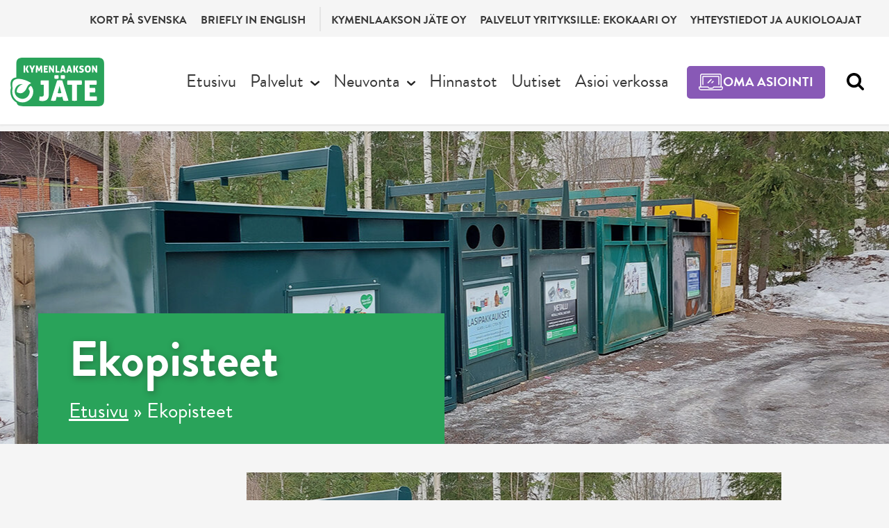

--- FILE ---
content_type: text/html; charset=UTF-8
request_url: https://www.kymenlaaksonjate.fi/?valu_news_category=ekopisteet
body_size: 18627
content:

<!doctype html>
<html lang="fi">

<head>
	<meta charset="utf-8">
	<meta http-equiv="x-ua-compatible" content="ie=edge">
	<meta name="viewport" content="width=device-width, initial-scale=1">
	<link rel="stylesheet" href="https://use.typekit.net/akh7raj.css">

	
<script id='polyfills' data-polyfill='https://www.kymenlaaksonjate.fi/wp-content/themes/kymenlaaksonjate/dist/scripts/polyfills-cbb45029b5bdb17ef6b2.js'>(function(){var t=document.getElementById("polyfills").dataset.polyfill,e=!0;try{eval("async function() {}")}catch(t){e=!1}if(!e){var a=document.createElement("script");a.src=t,a.type="text/javascript",a.async=!1,document.getElementsByTagName("script")[0].parentNode.appendChild(a)}})();</script>
  <!-- cookiebot script start -->
  <script id="Cookiebot" src="https://consent.cookiebot.com/uc.js" data-culture="fi" data-cbid="af2ebd19-aff5-40f8-96b2-7c9634e70979" data-blockingmode="auto" type="text/javascript"></script>
  <!-- cookiebot script end -->
  	<meta name='robots' content='index, follow, max-image-preview:large, max-snippet:-1, max-video-preview:-1' />
	<style>img:is([sizes="auto" i], [sizes^="auto," i]) { contain-intrinsic-size: 3000px 1500px }</style>
	
	<!-- This site is optimized with the Yoast SEO plugin v26.7 - https://yoast.com/wordpress/plugins/seo/ -->
	<title>Ekopisteet Archives - Kymenlaakson Jäte</title>
	<link rel="canonical" href="https://www.kymenlaaksonjate.fi/?valu_news_category=ekopisteet" />
	<link rel="next" href="https://www.kymenlaaksonjate.fi/page/2/?valu_news_category=ekopisteet" />
	<meta property="og:locale" content="fi_FI" />
	<meta property="og:type" content="article" />
	<meta property="og:title" content="Ekopisteet Archives - Kymenlaakson Jäte" />
	<meta property="og:url" content="https://www.kymenlaaksonjate.fi/?valu_news_category=ekopisteet" />
	<meta property="og:site_name" content="Kymenlaakson Jäte" />
	<meta property="og:image" content="https://www.kymenlaaksonjate.fi/wp-content/uploads/2018/06/ja¦eteauto_pienempi-koko-1024x684.jpg" />
	<meta property="og:image:width" content="1024" />
	<meta property="og:image:height" content="684" />
	<meta property="og:image:type" content="image/jpeg" />
	<meta name="twitter:card" content="summary_large_image" />
	<script type="application/ld+json" class="yoast-schema-graph">{"@context":"https://schema.org","@graph":[{"@type":"CollectionPage","@id":"https://www.kymenlaaksonjate.fi/?valu_news_category=ekopisteet","url":"https://www.kymenlaaksonjate.fi/?valu_news_category=ekopisteet","name":"Ekopisteet Archives - Kymenlaakson Jäte","isPartOf":{"@id":"https://www.kymenlaaksonjate.fi/#website"},"primaryImageOfPage":{"@id":"https://www.kymenlaaksonjate.fi/?valu_news_category=ekopisteet#primaryimage"},"image":{"@id":"https://www.kymenlaaksonjate.fi/?valu_news_category=ekopisteet#primaryimage"},"thumbnailUrl":"https://www.kymenlaaksonjate.fi/wp-content/uploads/2024/09/ekopiste.jpg","breadcrumb":{"@id":"https://www.kymenlaaksonjate.fi/?valu_news_category=ekopisteet#breadcrumb"},"inLanguage":"fi"},{"@type":"ImageObject","inLanguage":"fi","@id":"https://www.kymenlaaksonjate.fi/?valu_news_category=ekopisteet#primaryimage","url":"https://www.kymenlaaksonjate.fi/wp-content/uploads/2024/09/ekopiste.jpg","contentUrl":"https://www.kymenlaaksonjate.fi/wp-content/uploads/2024/09/ekopiste.jpg","width":1417,"height":798},{"@type":"BreadcrumbList","@id":"https://www.kymenlaaksonjate.fi/?valu_news_category=ekopisteet#breadcrumb","itemListElement":[{"@type":"ListItem","position":1,"name":"Etusivu","item":"https://www.kymenlaaksonjate.fi/"},{"@type":"ListItem","position":2,"name":"Ekopisteet"}]},{"@type":"WebSite","@id":"https://www.kymenlaaksonjate.fi/#website","url":"https://www.kymenlaaksonjate.fi/","name":"Kymenlaakson Jäte","description":"","potentialAction":[{"@type":"SearchAction","target":{"@type":"EntryPoint","urlTemplate":"https://www.kymenlaaksonjate.fi/?s={search_term_string}"},"query-input":{"@type":"PropertyValueSpecification","valueRequired":true,"valueName":"search_term_string"}}],"inLanguage":"fi"}]}</script>
	<!-- / Yoast SEO plugin. -->


		<!-- This site uses the Google Analytics by MonsterInsights plugin v9.11.1 - Using Analytics tracking - https://www.monsterinsights.com/ -->
							<script src="//www.googletagmanager.com/gtag/js?id=G-J5E9H5SYT8"  data-cfasync="false" data-wpfc-render="false" type="text/plain" data-cookieconsent="statistics" async></script>
			<script data-cfasync="false" data-wpfc-render="false" type="text/plain" data-cookieconsent="statistics">
				var mi_version = '9.11.1';
				var mi_track_user = true;
				var mi_no_track_reason = '';
								var MonsterInsightsDefaultLocations = {"page_location":"https:\/\/www.kymenlaaksonjate.fi\/?valu_news_category=ekopisteet"};
								if ( typeof MonsterInsightsPrivacyGuardFilter === 'function' ) {
					var MonsterInsightsLocations = (typeof MonsterInsightsExcludeQuery === 'object') ? MonsterInsightsPrivacyGuardFilter( MonsterInsightsExcludeQuery ) : MonsterInsightsPrivacyGuardFilter( MonsterInsightsDefaultLocations );
				} else {
					var MonsterInsightsLocations = (typeof MonsterInsightsExcludeQuery === 'object') ? MonsterInsightsExcludeQuery : MonsterInsightsDefaultLocations;
				}

								var disableStrs = [
										'ga-disable-G-J5E9H5SYT8',
									];

				/* Function to detect opted out users */
				function __gtagTrackerIsOptedOut() {
					for (var index = 0; index < disableStrs.length; index++) {
						if (document.cookie.indexOf(disableStrs[index] + '=true') > -1) {
							return true;
						}
					}

					return false;
				}

				/* Disable tracking if the opt-out cookie exists. */
				if (__gtagTrackerIsOptedOut()) {
					for (var index = 0; index < disableStrs.length; index++) {
						window[disableStrs[index]] = true;
					}
				}

				/* Opt-out function */
				function __gtagTrackerOptout() {
					for (var index = 0; index < disableStrs.length; index++) {
						document.cookie = disableStrs[index] + '=true; expires=Thu, 31 Dec 2099 23:59:59 UTC; path=/';
						window[disableStrs[index]] = true;
					}
				}

				if ('undefined' === typeof gaOptout) {
					function gaOptout() {
						__gtagTrackerOptout();
					}
				}
								window.dataLayer = window.dataLayer || [];

				window.MonsterInsightsDualTracker = {
					helpers: {},
					trackers: {},
				};
				if (mi_track_user) {
					function __gtagDataLayer() {
						dataLayer.push(arguments);
					}

					function __gtagTracker(type, name, parameters) {
						if (!parameters) {
							parameters = {};
						}

						if (parameters.send_to) {
							__gtagDataLayer.apply(null, arguments);
							return;
						}

						if (type === 'event') {
														parameters.send_to = monsterinsights_frontend.v4_id;
							var hookName = name;
							if (typeof parameters['event_category'] !== 'undefined') {
								hookName = parameters['event_category'] + ':' + name;
							}

							if (typeof MonsterInsightsDualTracker.trackers[hookName] !== 'undefined') {
								MonsterInsightsDualTracker.trackers[hookName](parameters);
							} else {
								__gtagDataLayer('event', name, parameters);
							}
							
						} else {
							__gtagDataLayer.apply(null, arguments);
						}
					}

					__gtagTracker('js', new Date());
					__gtagTracker('set', {
						'developer_id.dZGIzZG': true,
											});
					if ( MonsterInsightsLocations.page_location ) {
						__gtagTracker('set', MonsterInsightsLocations);
					}
										__gtagTracker('config', 'G-J5E9H5SYT8', {"forceSSL":"true"} );
										window.gtag = __gtagTracker;										(function () {
						/* https://developers.google.com/analytics/devguides/collection/analyticsjs/ */
						/* ga and __gaTracker compatibility shim. */
						var noopfn = function () {
							return null;
						};
						var newtracker = function () {
							return new Tracker();
						};
						var Tracker = function () {
							return null;
						};
						var p = Tracker.prototype;
						p.get = noopfn;
						p.set = noopfn;
						p.send = function () {
							var args = Array.prototype.slice.call(arguments);
							args.unshift('send');
							__gaTracker.apply(null, args);
						};
						var __gaTracker = function () {
							var len = arguments.length;
							if (len === 0) {
								return;
							}
							var f = arguments[len - 1];
							if (typeof f !== 'object' || f === null || typeof f.hitCallback !== 'function') {
								if ('send' === arguments[0]) {
									var hitConverted, hitObject = false, action;
									if ('event' === arguments[1]) {
										if ('undefined' !== typeof arguments[3]) {
											hitObject = {
												'eventAction': arguments[3],
												'eventCategory': arguments[2],
												'eventLabel': arguments[4],
												'value': arguments[5] ? arguments[5] : 1,
											}
										}
									}
									if ('pageview' === arguments[1]) {
										if ('undefined' !== typeof arguments[2]) {
											hitObject = {
												'eventAction': 'page_view',
												'page_path': arguments[2],
											}
										}
									}
									if (typeof arguments[2] === 'object') {
										hitObject = arguments[2];
									}
									if (typeof arguments[5] === 'object') {
										Object.assign(hitObject, arguments[5]);
									}
									if ('undefined' !== typeof arguments[1].hitType) {
										hitObject = arguments[1];
										if ('pageview' === hitObject.hitType) {
											hitObject.eventAction = 'page_view';
										}
									}
									if (hitObject) {
										action = 'timing' === arguments[1].hitType ? 'timing_complete' : hitObject.eventAction;
										hitConverted = mapArgs(hitObject);
										__gtagTracker('event', action, hitConverted);
									}
								}
								return;
							}

							function mapArgs(args) {
								var arg, hit = {};
								var gaMap = {
									'eventCategory': 'event_category',
									'eventAction': 'event_action',
									'eventLabel': 'event_label',
									'eventValue': 'event_value',
									'nonInteraction': 'non_interaction',
									'timingCategory': 'event_category',
									'timingVar': 'name',
									'timingValue': 'value',
									'timingLabel': 'event_label',
									'page': 'page_path',
									'location': 'page_location',
									'title': 'page_title',
									'referrer' : 'page_referrer',
								};
								for (arg in args) {
																		if (!(!args.hasOwnProperty(arg) || !gaMap.hasOwnProperty(arg))) {
										hit[gaMap[arg]] = args[arg];
									} else {
										hit[arg] = args[arg];
									}
								}
								return hit;
							}

							try {
								f.hitCallback();
							} catch (ex) {
							}
						};
						__gaTracker.create = newtracker;
						__gaTracker.getByName = newtracker;
						__gaTracker.getAll = function () {
							return [];
						};
						__gaTracker.remove = noopfn;
						__gaTracker.loaded = true;
						window['__gaTracker'] = __gaTracker;
					})();
									} else {
										console.log("");
					(function () {
						function __gtagTracker() {
							return null;
						}

						window['__gtagTracker'] = __gtagTracker;
						window['gtag'] = __gtagTracker;
					})();
									}
			</script>
							<!-- / Google Analytics by MonsterInsights -->
		<link rel='stylesheet' id='wp-block-library-css' href='https://www.kymenlaaksonjate.fi/wp-includes/css/dist/block-library/style.min.css?ver=5bd4c90e3927a65a85059803c6712b73' type='text/css' media='all' />
<style id='wp-block-library-inline-css' type='text/css'>

		.wp-block-pullquote {
			padding: 3em 0 !important;

			blockquote {
				margin: 0 0 1rem !important;
			}
		}

		.wp-block-quote {
			cite {
				display: inline;
			}
		}
</style>
<style id='safe-svg-svg-icon-style-inline-css' type='text/css'>
.safe-svg-cover{text-align:center}.safe-svg-cover .safe-svg-inside{display:inline-block;max-width:100%}.safe-svg-cover svg{fill:currentColor;height:100%;max-height:100%;max-width:100%;width:100%}

</style>
<style id='findkit-search-blocks-view-inline-css' type='text/css'>
body:not(.wp-admin) .wp-block-findkit-search-group{display:none}.wp-block-findkit-search-modal figure{margin:0}.wp-block-findkit-search-embed{--findkit-search-input-size:56px;display:block}input.wp-findkit-search-input{background-color:#f9f8f8;border:1px solid #000;border-radius:2rem;height:var(--findkit-search-input-size);padding-left:var(--findkit-search-input-size);padding-right:2rem;width:100%}.wp-findkit-input-wrap{position:relative}.wp-findkit-input-wrap:after{background-image:url([data-uri]);background-position:50%;background-repeat:no-repeat;bottom:0;content:"";display:block;pointer-events:none;position:absolute;top:0;width:var(--findkit-search-input-size)}

</style>
<style id='global-styles-inline-css' type='text/css'>
:root{--wp--preset--aspect-ratio--square: 1;--wp--preset--aspect-ratio--4-3: 4/3;--wp--preset--aspect-ratio--3-4: 3/4;--wp--preset--aspect-ratio--3-2: 3/2;--wp--preset--aspect-ratio--2-3: 2/3;--wp--preset--aspect-ratio--16-9: 16/9;--wp--preset--aspect-ratio--9-16: 9/16;--wp--preset--color--black: #000000;--wp--preset--color--cyan-bluish-gray: #abb8c3;--wp--preset--color--white: #ffffff;--wp--preset--color--pale-pink: #f78da7;--wp--preset--color--vivid-red: #cf2e2e;--wp--preset--color--luminous-vivid-orange: #ff6900;--wp--preset--color--luminous-vivid-amber: #fcb900;--wp--preset--color--light-green-cyan: #7bdcb5;--wp--preset--color--vivid-green-cyan: #00d084;--wp--preset--color--pale-cyan-blue: #8ed1fc;--wp--preset--color--vivid-cyan-blue: #0693e3;--wp--preset--color--vivid-purple: #9b51e0;--wp--preset--gradient--vivid-cyan-blue-to-vivid-purple: linear-gradient(135deg,rgba(6,147,227,1) 0%,rgb(155,81,224) 100%);--wp--preset--gradient--light-green-cyan-to-vivid-green-cyan: linear-gradient(135deg,rgb(122,220,180) 0%,rgb(0,208,130) 100%);--wp--preset--gradient--luminous-vivid-amber-to-luminous-vivid-orange: linear-gradient(135deg,rgba(252,185,0,1) 0%,rgba(255,105,0,1) 100%);--wp--preset--gradient--luminous-vivid-orange-to-vivid-red: linear-gradient(135deg,rgba(255,105,0,1) 0%,rgb(207,46,46) 100%);--wp--preset--gradient--very-light-gray-to-cyan-bluish-gray: linear-gradient(135deg,rgb(238,238,238) 0%,rgb(169,184,195) 100%);--wp--preset--gradient--cool-to-warm-spectrum: linear-gradient(135deg,rgb(74,234,220) 0%,rgb(151,120,209) 20%,rgb(207,42,186) 40%,rgb(238,44,130) 60%,rgb(251,105,98) 80%,rgb(254,248,76) 100%);--wp--preset--gradient--blush-light-purple: linear-gradient(135deg,rgb(255,206,236) 0%,rgb(152,150,240) 100%);--wp--preset--gradient--blush-bordeaux: linear-gradient(135deg,rgb(254,205,165) 0%,rgb(254,45,45) 50%,rgb(107,0,62) 100%);--wp--preset--gradient--luminous-dusk: linear-gradient(135deg,rgb(255,203,112) 0%,rgb(199,81,192) 50%,rgb(65,88,208) 100%);--wp--preset--gradient--pale-ocean: linear-gradient(135deg,rgb(255,245,203) 0%,rgb(182,227,212) 50%,rgb(51,167,181) 100%);--wp--preset--gradient--electric-grass: linear-gradient(135deg,rgb(202,248,128) 0%,rgb(113,206,126) 100%);--wp--preset--gradient--midnight: linear-gradient(135deg,rgb(2,3,129) 0%,rgb(40,116,252) 100%);--wp--preset--font-size--small: 13px;--wp--preset--font-size--medium: 20px;--wp--preset--font-size--large: 36px;--wp--preset--font-size--x-large: 42px;--wp--preset--spacing--20: 0.44rem;--wp--preset--spacing--30: 0.67rem;--wp--preset--spacing--40: 1rem;--wp--preset--spacing--50: 1.5rem;--wp--preset--spacing--60: 2.25rem;--wp--preset--spacing--70: 3.38rem;--wp--preset--spacing--80: 5.06rem;--wp--preset--shadow--natural: 6px 6px 9px rgba(0, 0, 0, 0.2);--wp--preset--shadow--deep: 12px 12px 50px rgba(0, 0, 0, 0.4);--wp--preset--shadow--sharp: 6px 6px 0px rgba(0, 0, 0, 0.2);--wp--preset--shadow--outlined: 6px 6px 0px -3px rgba(255, 255, 255, 1), 6px 6px rgba(0, 0, 0, 1);--wp--preset--shadow--crisp: 6px 6px 0px rgba(0, 0, 0, 1);}:where(.is-layout-flex){gap: 0.5em;}:where(.is-layout-grid){gap: 0.5em;}body .is-layout-flex{display: flex;}.is-layout-flex{flex-wrap: wrap;align-items: center;}.is-layout-flex > :is(*, div){margin: 0;}body .is-layout-grid{display: grid;}.is-layout-grid > :is(*, div){margin: 0;}:where(.wp-block-columns.is-layout-flex){gap: 2em;}:where(.wp-block-columns.is-layout-grid){gap: 2em;}:where(.wp-block-post-template.is-layout-flex){gap: 1.25em;}:where(.wp-block-post-template.is-layout-grid){gap: 1.25em;}.has-black-color{color: var(--wp--preset--color--black) !important;}.has-cyan-bluish-gray-color{color: var(--wp--preset--color--cyan-bluish-gray) !important;}.has-white-color{color: var(--wp--preset--color--white) !important;}.has-pale-pink-color{color: var(--wp--preset--color--pale-pink) !important;}.has-vivid-red-color{color: var(--wp--preset--color--vivid-red) !important;}.has-luminous-vivid-orange-color{color: var(--wp--preset--color--luminous-vivid-orange) !important;}.has-luminous-vivid-amber-color{color: var(--wp--preset--color--luminous-vivid-amber) !important;}.has-light-green-cyan-color{color: var(--wp--preset--color--light-green-cyan) !important;}.has-vivid-green-cyan-color{color: var(--wp--preset--color--vivid-green-cyan) !important;}.has-pale-cyan-blue-color{color: var(--wp--preset--color--pale-cyan-blue) !important;}.has-vivid-cyan-blue-color{color: var(--wp--preset--color--vivid-cyan-blue) !important;}.has-vivid-purple-color{color: var(--wp--preset--color--vivid-purple) !important;}.has-black-background-color{background-color: var(--wp--preset--color--black) !important;}.has-cyan-bluish-gray-background-color{background-color: var(--wp--preset--color--cyan-bluish-gray) !important;}.has-white-background-color{background-color: var(--wp--preset--color--white) !important;}.has-pale-pink-background-color{background-color: var(--wp--preset--color--pale-pink) !important;}.has-vivid-red-background-color{background-color: var(--wp--preset--color--vivid-red) !important;}.has-luminous-vivid-orange-background-color{background-color: var(--wp--preset--color--luminous-vivid-orange) !important;}.has-luminous-vivid-amber-background-color{background-color: var(--wp--preset--color--luminous-vivid-amber) !important;}.has-light-green-cyan-background-color{background-color: var(--wp--preset--color--light-green-cyan) !important;}.has-vivid-green-cyan-background-color{background-color: var(--wp--preset--color--vivid-green-cyan) !important;}.has-pale-cyan-blue-background-color{background-color: var(--wp--preset--color--pale-cyan-blue) !important;}.has-vivid-cyan-blue-background-color{background-color: var(--wp--preset--color--vivid-cyan-blue) !important;}.has-vivid-purple-background-color{background-color: var(--wp--preset--color--vivid-purple) !important;}.has-black-border-color{border-color: var(--wp--preset--color--black) !important;}.has-cyan-bluish-gray-border-color{border-color: var(--wp--preset--color--cyan-bluish-gray) !important;}.has-white-border-color{border-color: var(--wp--preset--color--white) !important;}.has-pale-pink-border-color{border-color: var(--wp--preset--color--pale-pink) !important;}.has-vivid-red-border-color{border-color: var(--wp--preset--color--vivid-red) !important;}.has-luminous-vivid-orange-border-color{border-color: var(--wp--preset--color--luminous-vivid-orange) !important;}.has-luminous-vivid-amber-border-color{border-color: var(--wp--preset--color--luminous-vivid-amber) !important;}.has-light-green-cyan-border-color{border-color: var(--wp--preset--color--light-green-cyan) !important;}.has-vivid-green-cyan-border-color{border-color: var(--wp--preset--color--vivid-green-cyan) !important;}.has-pale-cyan-blue-border-color{border-color: var(--wp--preset--color--pale-cyan-blue) !important;}.has-vivid-cyan-blue-border-color{border-color: var(--wp--preset--color--vivid-cyan-blue) !important;}.has-vivid-purple-border-color{border-color: var(--wp--preset--color--vivid-purple) !important;}.has-vivid-cyan-blue-to-vivid-purple-gradient-background{background: var(--wp--preset--gradient--vivid-cyan-blue-to-vivid-purple) !important;}.has-light-green-cyan-to-vivid-green-cyan-gradient-background{background: var(--wp--preset--gradient--light-green-cyan-to-vivid-green-cyan) !important;}.has-luminous-vivid-amber-to-luminous-vivid-orange-gradient-background{background: var(--wp--preset--gradient--luminous-vivid-amber-to-luminous-vivid-orange) !important;}.has-luminous-vivid-orange-to-vivid-red-gradient-background{background: var(--wp--preset--gradient--luminous-vivid-orange-to-vivid-red) !important;}.has-very-light-gray-to-cyan-bluish-gray-gradient-background{background: var(--wp--preset--gradient--very-light-gray-to-cyan-bluish-gray) !important;}.has-cool-to-warm-spectrum-gradient-background{background: var(--wp--preset--gradient--cool-to-warm-spectrum) !important;}.has-blush-light-purple-gradient-background{background: var(--wp--preset--gradient--blush-light-purple) !important;}.has-blush-bordeaux-gradient-background{background: var(--wp--preset--gradient--blush-bordeaux) !important;}.has-luminous-dusk-gradient-background{background: var(--wp--preset--gradient--luminous-dusk) !important;}.has-pale-ocean-gradient-background{background: var(--wp--preset--gradient--pale-ocean) !important;}.has-electric-grass-gradient-background{background: var(--wp--preset--gradient--electric-grass) !important;}.has-midnight-gradient-background{background: var(--wp--preset--gradient--midnight) !important;}.has-small-font-size{font-size: var(--wp--preset--font-size--small) !important;}.has-medium-font-size{font-size: var(--wp--preset--font-size--medium) !important;}.has-large-font-size{font-size: var(--wp--preset--font-size--large) !important;}.has-x-large-font-size{font-size: var(--wp--preset--font-size--x-large) !important;}
:where(.wp-block-post-template.is-layout-flex){gap: 1.25em;}:where(.wp-block-post-template.is-layout-grid){gap: 1.25em;}
:where(.wp-block-columns.is-layout-flex){gap: 2em;}:where(.wp-block-columns.is-layout-grid){gap: 2em;}
:root :where(.wp-block-pullquote){font-size: 1.5em;line-height: 1.6;}
</style>
<link rel='stylesheet' id='searchwp-forms-css' href='https://www.kymenlaaksonjate.fi/wp-content/plugins/searchwp/assets/css/frontend/search-forms.min.css?ver=d076b99644dc9a2bcf2eb3180181a529' type='text/css' media='all' />
<link rel='stylesheet' id='styles/main-css' href='https://www.kymenlaaksonjate.fi/wp-content/themes/kymenlaaksonjate/dist/styles/main.css?ver=19834cd6e75eab1daad6f919f411740a' type='text/css' media='all' />
<script type="text/javascript" src="https://www.kymenlaaksonjate.fi/wp-content/plugins/google-analytics-for-wordpress/assets/js/frontend-gtag.js?ver=ba35d68e2bae5a34f9eb13e560ef7bee" id="monsterinsights-frontend-script-js" async="async" data-wp-strategy="async"></script>
<script data-cfasync="false" data-wpfc-render="false" type="text/plain" data-cookieconsent="statistics" id='monsterinsights-frontend-script-js-extra'>/* <![CDATA[ */
var monsterinsights_frontend = {"js_events_tracking":"true","download_extensions":"doc,pdf,ppt,zip,xls,docx,pptx,xlsx","inbound_paths":"[]","home_url":"https:\/\/www.kymenlaaksonjate.fi","hash_tracking":"false","v4_id":"G-J5E9H5SYT8"};/* ]]> */
</script>
<script type='text/javascript' data-cookieconsent='ignore' src="https://www.kymenlaaksonjate.fi/wp-includes/js/jquery/jquery.min.js?ver=9bdda3a836ccad31fde5073560b49c14" id="jquery-core-js"></script>
<script type='text/javascript' data-cookieconsent='ignore' src="https://www.kymenlaaksonjate.fi/wp-includes/js/jquery/jquery-migrate.min.js?ver=ffb224489104770a106075d1f8e35e20" id="jquery-migrate-js"></script>
<script type='application/json' class='wordpress escaped' id='findkit'>{&quot;showInSearch&quot;:false,&quot;title&quot;:&quot;Ekopisteet&quot;,&quot;language&quot;:&quot;fi&quot;,&quot;tags&quot;:[&quot;wordpress&quot;,&quot;domain\/www.kymenlaaksonjate.fi\/wordpress&quot;,&quot;wp_blog_name\/kymenlaakson-jate&quot;,&quot;domain\/www.kymenlaaksonjate.fi\/wp_blog_name\/kymenlaakson-jate&quot;,&quot;public&quot;]}</script>		<style>
			#wp-admin-bar-findkit-adminbar a::before {
				content: "\f179";
				top: 2px;
			}
		</style>
		  <!-- Serviceform Embed -->
  <script type="text/plain" data-cookieconsent="marketing">
    var tD=(new Date).toISOString().slice(0,10);window.sf3pid = "9g2s5Ems3ViCc3ivkDvd";var u="https://dash.serviceform.com/embed/sf-pixel.js?"+tD,t=document.createElement("script");t.setAttribute("type","text/javascript"),t.setAttribute("src",u),t.async=!0,(document.getElementsByTagName("head")[0]||document.documentElement).appendChild(t);
</script>
  <!-- End Serviceform Embed -->
  <style type="text/css">.recentcomments a{display:inline !important;padding:0 !important;margin:0 !important;}</style>
</head>
<body class="archive tax-valu_news_category term-ekopisteet term-57 wp-theme-kymenlaaksonjate sp-gb-accordion sidebar-primary">
<!--[if IE]>
<div class="alert alert-warning">
	Käytät &lt;strong&gt;vanhentunutta&lt;/strong&gt; selainta. Ole ystävällinen ja &lt;a href=”http://browsehappy.com/”&gt;päivitä selaimesi&lt;/a&gt; parantaaksesi kokemustasi.</div><![endif]-->

<header class="navbar-header">
  <a class="skip-link screen-reader-text" href="#content">Siirry sisältöön</a>
	<nav class="navbar navbar-expand-md header-top d-none d-lg-block" aria-label="Top navigation">
		<div class="container-fluid w-100 d-flex flex-nowrap align-items-center">
			<div class="navbar-collapse pull-right">
				<div class="additional-top-menu-container"><ul id="menu-lisavalikko" class="nav topmenu-nav"><li id="menu-item-10004" class="menu-item menu-item-type-post_type menu-item-object-page menu-item-10004"><a href="https://www.kymenlaaksonjate.fi/den-har-sidan-uppdateras-for-tillfallet/" title="Kort på svenska" alt="Kort på svenska">Kort på svenska</a></li>
<li id="menu-item-10005" class="menu-item menu-item-type-post_type menu-item-object-page menu-item-10005"><a href="https://www.kymenlaaksonjate.fi/we-are-currently-updating-this-page/" title="Briefly in English" alt="Briefly in English">Briefly in English</a></li>
</ul></div><div class="top-menu-container"><ul id="menu-ylanavigaatio" class="nav topmenu-nav"><li id="menu-item-1326" class="menu-item menu-item-type-post_type menu-item-object-page menu-item-1326"><a href="https://www.kymenlaaksonjate.fi/kymenlaakson-jate-oy/" title="Kymenlaakson Jäte Oy" alt="Kymenlaakson Jäte Oy">Kymenlaakson Jäte Oy</a></li>
<li id="menu-item-12978" class="menu-item menu-item-type-custom menu-item-object-custom menu-item-12978"><a href="https://www.ekokaari.fi/" title="Palvelut yrityksille: Ekokaari Oy" alt="Palvelut yrityksille: Ekokaari Oy">Palvelut yrityksille: Ekokaari Oy</a></li>
<li id="menu-item-1716" class="menu-item menu-item-type-post_type menu-item-object-page menu-item-1716"><a href="https://www.kymenlaaksonjate.fi/yhteystiedot/" title="Yhteystiedot ja aukioloajat" alt="Yhteystiedot ja aukioloajat">Yhteystiedot ja aukioloajat</a></li>
</ul></div>			</div>
		</div>
	</nav>
	<div class="row no-gutters header-middle" id="navbar-header">
		<div class="logo-container">
			<div class="logo-header">
				<a class="navbar-brand" href="https://www.kymenlaaksonjate.fi/" title="">
					<svg version="1.1" id="websiteLogo" xmlns="http://www.w3.org/2000/svg" xmlns:xlink="http://www.w3.org/1999/xlink" x="0px" y="0px" viewBox="0 0 158.7 81.5" style="enable-background:new 0 0 158.7 81.5;" xml:space="preserve">
						<path class="st0" d="M146.9,0h-125C13.1,0,10,2.8,10,10.5v22.6c-6.9,0.7-11.7,5.1-9.1,17.4c0,0,0,0,0.1,0.1C0.3,52.4,0,54.4,0,56.7
					c0,8,4.1,15,10.4,18.5c1.1,4.6,4.5,6.3,11.4,6.3h125c8.7,0,11.8-2.8,11.8-10.5V10.5C158.7,2.8,155.6,0,146.9,0"/>
						<path class="st1" d="M28.4,18.9l3,6c-0.2,0-0.4,0.1-0.7,0.1c-0.3,0-0.6,0-0.8,0c-0.3,0-0.6,0-0.9,0c-0.3,0-0.5-0.1-0.7-0.1l-3-5.8
					l2.7-5.7c0.3-0.1,0.6-0.1,0.8-0.1c0.2,0,0.5,0,0.7,0c0.1,0,0.3,0,0.4,0c0.2,0,0.3,0,0.4,0c0.1,0,0.3,0,0.4,0c0.1,0,0.2,0,0.3,0
					L28.4,18.9z M22.1,13.3c0.3,0,0.6-0.1,0.8-0.1c0.2,0,0.4,0,0.6,0c0.2,0,0.4,0,0.7,0c0.2,0,0.5,0.1,0.8,0.1v11.6
					c-0.6,0.1-1,0.1-1.4,0.1c-0.4,0-0.9,0-1.4-0.1V13.3z"/>
						<path class="st1" d="M38.8,13.3c0.2,0,0.5-0.1,0.8-0.1c0.3,0,0.5,0,0.8,0c0.2,0,0.4,0,0.7,0c0.3,0,0.5,0.1,0.7,0.1l-3.6,7.4v4.1
					c-0.6,0.1-1,0.1-1.4,0.1c-0.4,0-0.9,0-1.4-0.1v-4.1c-0.3-0.6-0.6-1.2-0.9-1.8c-0.3-0.6-0.6-1.3-0.9-1.9c-0.3-0.6-0.6-1.3-0.9-1.9
					c-0.3-0.6-0.6-1.2-0.9-1.8c0.2,0,0.4-0.1,0.7-0.1c0.3,0,0.6,0,0.9,0c0.2,0,0.5,0,0.8,0c0.3,0,0.5,0.1,0.7,0.1l2,4.5L38.8,13.3z"/>
						<path class="st1" d="M43.3,13.3c0.2,0,0.5-0.1,0.7-0.1c0.3,0,0.5,0,0.7,0c0.2,0,0.5,0,0.7,0c0.3,0,0.5,0.1,0.7,0.1l2.3,6l2.4-6
					c0.2,0,0.4-0.1,0.7-0.1c0.2,0,0.4,0,0.7,0c0.2,0,0.5,0,0.7,0c0.2,0,0.5,0.1,0.7,0.1l0.6,11.6c-0.2,0-0.4,0.1-0.6,0.1
					c-0.2,0-0.5,0-0.8,0c-0.4,0-0.8,0-1.3-0.1l-0.2-6.7l-1.8,4.4c-0.2,0-0.4,0.1-0.6,0.1c-0.2,0-0.4,0-0.5,0c-0.2,0-0.3,0-0.5,0
					c-0.2,0-0.4,0-0.5-0.1l-1.6-4.4l-0.2,6.6C45,25,44.5,25,44.1,25c-0.4,0-0.8,0-1.3-0.1L43.3,13.3z"/>
						<path class="st1" d="M62.4,18.8c0,0.4,0,0.8-0.1,1.3h-3.1v2.3h4.1c0.1,0.5,0.1,0.9,0.1,1.2c0,0.4,0,0.8-0.1,1.3h-6.9V13.3h6.8
					c0,0.2,0.1,0.5,0.1,0.7c0,0.2,0,0.4,0,0.6c0,0.4,0,0.8-0.1,1.3h-4v1.8h3.1C62.4,18,62.4,18.5,62.4,18.8"/>
						<path class="st1" d="M65.2,13.3c0.2,0,0.5-0.1,0.6-0.1c0.2,0,0.4,0,0.6,0c0.2,0,0.4,0,0.6,0c0.2,0,0.4,0.1,0.5,0.1l3.8,6.3v-6.3
					c0.3,0,0.5-0.1,0.8-0.1c0.2,0,0.4,0,0.6,0c0.2,0,0.4,0,0.6,0c0.2,0,0.4,0.1,0.6,0.1l0,11.6c-0.1,0-0.3,0.1-0.5,0.1
					c-0.2,0-0.4,0-0.7,0c-0.3,0-0.5,0-0.7-0.1c-0.2,0-0.4-0.1-0.5-0.1l-3.8-6.3v6.3C67.4,25,66.9,25,66.6,25c-0.4,0-0.8,0-1.3-0.1V13.3z
					"/>
						<path class="st1" d="M76.3,13.3c0.3,0,0.6-0.1,0.8-0.1c0.2,0,0.4,0,0.6,0c0.2,0,0.4,0,0.7,0c0.2,0,0.5,0.1,0.8,0.1v9.1h3.7
					c0.1,0.3,0.1,0.5,0.1,0.7c0,0.2,0,0.4,0,0.5c0,0.2,0,0.4,0,0.6c0,0.2-0.1,0.4-0.1,0.7h-6.6V13.3z"/>
						<path class="st1" d="M88.8,16.3l-1.1,4.2c0.2,0.1,0.4,0.1,0.5,0.1c0.2,0,0.3,0,0.5,0c0.2,0,0.4,0,0.5,0c0.2,0,0.4-0.1,0.6-0.1
					L88.8,16.3z M86.6,24.9c-0.2,0-0.5,0.1-0.7,0.1c-0.2,0-0.4,0-0.6,0s-0.4,0-0.7,0c-0.3,0-0.5-0.1-0.9-0.1l3.6-11.6
					c0.3,0,0.5-0.1,0.8-0.1c0.2,0,0.5,0,0.7,0c0.2,0,0.4,0,0.7,0c0.2,0,0.5,0,0.8,0.1L94,24.9C93.4,25,92.9,25,92.4,25
					c-0.2,0-0.4,0-0.6,0c-0.2,0-0.4-0.1-0.7-0.1l-0.6-2.2c-0.3,0.1-0.6,0.2-0.9,0.2c-0.3,0-0.5,0.1-0.8,0.1c-0.2,0-0.5,0-0.8-0.1
					s-0.5-0.1-0.8-0.2L86.6,24.9z"/>
						<path class="st1" d="M99.6,16.3l-1.1,4.2c0.2,0.1,0.4,0.1,0.5,0.1c0.2,0,0.3,0,0.5,0c0.2,0,0.4,0,0.5,0c0.2,0,0.4-0.1,0.6-0.1
					L99.6,16.3z M97.4,24.9c-0.2,0-0.5,0.1-0.7,0.1c-0.2,0-0.4,0-0.6,0s-0.4,0-0.7,0c-0.3,0-0.5-0.1-0.9-0.1l3.6-11.6
					c0.3,0,0.5-0.1,0.8-0.1c0.2,0,0.5,0,0.7,0c0.2,0,0.4,0,0.7,0c0.2,0,0.5,0,0.8,0.1l3.6,11.6c-0.6,0.1-1.2,0.1-1.6,0.1
					c-0.2,0-0.4,0-0.6,0c-0.2,0-0.4-0.1-0.7-0.1l-0.6-2.2c-0.3,0.1-0.6,0.2-0.9,0.2c-0.3,0-0.5,0.1-0.8,0.1c-0.2,0-0.5,0-0.8-0.1
					c-0.3,0-0.5-0.1-0.8-0.2L97.4,24.9z"/>
						<path class="st1" d="M112.5,18.9l3,6c-0.2,0-0.4,0.1-0.7,0.1c-0.3,0-0.6,0-0.8,0c-0.3,0-0.6,0-0.9,0c-0.3,0-0.5-0.1-0.7-0.1l-3-5.8
					l2.7-5.7c0.3-0.1,0.6-0.1,0.8-0.1c0.2,0,0.5,0,0.7,0c0.1,0,0.3,0,0.4,0c0.2,0,0.3,0,0.4,0c0.1,0,0.3,0,0.4,0c0.1,0,0.3,0,0.3,0
					L112.5,18.9z M106.3,13.3c0.3,0,0.6-0.1,0.8-0.1c0.2,0,0.4,0,0.6,0c0.2,0,0.4,0,0.7,0c0.2,0,0.5,0.1,0.8,0.1v11.6
					c-0.6,0.1-1,0.1-1.4,0.1c-0.4,0-0.9,0-1.4-0.1V13.3z"/>
						<path class="st1" d="M121.5,17.8c0.5,0.2,0.9,0.4,1.2,0.6c0.4,0.2,0.7,0.4,0.9,0.7c0.3,0.3,0.5,0.6,0.6,1c0.1,0.4,0.2,0.8,0.2,1.4
					c0,0.6-0.1,1.1-0.3,1.5c-0.2,0.5-0.5,0.9-0.9,1.2c-0.4,0.3-0.9,0.6-1.4,0.8c-0.6,0.2-1.2,0.3-2,0.3c-0.7,0-1.3-0.1-1.8-0.2
					c-0.5-0.1-1.1-0.3-1.7-0.5c0-0.4,0.1-0.8,0.2-1.2c0.1-0.4,0.2-0.9,0.4-1.3c1,0.4,1.9,0.6,2.6,0.6c0.5,0,1-0.1,1.3-0.3
					c0.3-0.2,0.5-0.5,0.5-0.9c0-0.2,0-0.3-0.1-0.4c-0.1-0.1-0.2-0.2-0.3-0.3s-0.2-0.2-0.4-0.2c-0.1-0.1-0.3-0.1-0.4-0.2l-0.9-0.3
					c-0.4-0.1-0.7-0.3-1.1-0.5c-0.3-0.2-0.6-0.4-0.8-0.7c-0.2-0.3-0.4-0.6-0.5-0.9c-0.1-0.3-0.2-0.8-0.2-1.2c0-0.6,0.1-1.1,0.3-1.5
					c0.2-0.4,0.5-0.8,0.8-1.1c0.4-0.3,0.8-0.5,1.3-0.7c0.5-0.2,1.1-0.2,1.7-0.2c0.6,0,1.1,0.1,1.6,0.2c0.5,0.1,1.1,0.3,1.6,0.5
					c0,0.3-0.1,0.7-0.2,1.1c-0.1,0.4-0.3,0.8-0.4,1.2c-0.3-0.1-0.6-0.2-1-0.4c-0.4-0.1-0.8-0.2-1.4-0.2c-0.2,0-0.3,0-0.5,0
					c-0.2,0-0.3,0.1-0.4,0.2c-0.1,0.1-0.2,0.2-0.3,0.3c-0.1,0.1-0.1,0.3-0.1,0.5c0,0.3,0.1,0.5,0.3,0.7c0.2,0.2,0.4,0.3,0.7,0.4
					L121.5,17.8z"/>
						<path class="st1" d="M133.1,19.1c0-2.4-0.7-3.5-2.1-3.5c-1.4,0-2.1,1.2-2.1,3.5c0,1.2,0.2,2.1,0.5,2.6c0.3,0.6,0.9,0.9,1.6,0.9
					C132.4,22.6,133.1,21.5,133.1,19.1 M125.9,19.1c0-0.9,0.1-1.7,0.3-2.4c0.2-0.7,0.5-1.4,0.9-1.9c0.4-0.5,0.9-1,1.6-1.3
					c0.6-0.3,1.4-0.5,2.3-0.5c0.9,0,1.6,0.2,2.3,0.5c0.6,0.3,1.2,0.7,1.6,1.3c0.4,0.5,0.7,1.2,0.9,1.9c0.2,0.7,0.3,1.5,0.3,2.4
					c0,0.9-0.1,1.7-0.3,2.4c-0.2,0.7-0.5,1.4-0.9,1.9c-0.4,0.5-0.9,1-1.6,1.2c-0.6,0.3-1.4,0.4-2.3,0.4c-0.9,0-1.6-0.1-2.3-0.4
					c-0.6-0.3-1.2-0.7-1.6-1.2c-0.4-0.5-0.7-1.2-0.9-1.9C126,20.8,125.9,20,125.9,19.1"/>
						<path class="st1" d="M138.1,13.3c0.2,0,0.5-0.1,0.6-0.1c0.2,0,0.4,0,0.6,0c0.2,0,0.4,0,0.6,0c0.2,0,0.4,0.1,0.5,0.1l3.8,6.3v-6.3
					c0.3,0,0.5-0.1,0.8-0.1c0.2,0,0.4,0,0.6,0c0.2,0,0.4,0,0.6,0c0.2,0,0.4,0.1,0.6,0.1l0,11.6c-0.1,0-0.3,0.1-0.5,0.1
					c-0.2,0-0.4,0-0.7,0c-0.3,0-0.5,0-0.7-0.1c-0.2,0-0.4-0.1-0.5-0.1l-3.8-6.3v6.3c-0.5,0.1-0.9,0.1-1.3,0.1c-0.4,0-0.8,0-1.3-0.1V13.3
					z"/>
						<path class="st1" d="M49.7,64.9c0.3,0.1,0.7,0.1,1.3,0.2c0.6,0.1,1.2,0.1,1.8,0.1c0.4,0,0.8,0,1.2-0.1c0.4,0,0.8-0.2,1.2-0.4
					c0.4-0.2,0.7-0.6,0.9-1.1c0.3-0.5,0.4-1.1,0.4-2V45.5h-5.1c-0.3-1.3-0.4-2.6-0.4-3.7c0-1.1,0.1-2.3,0.4-3.6h13.5v24.6
					c0,1.8-0.3,3.3-0.9,4.6c-0.6,1.3-1.3,2.3-2.3,3.1c-1,0.8-2.1,1.4-3.4,1.7c-1.3,0.4-2.7,0.5-4.2,0.5c-0.9,0-1.8-0.1-2.7-0.2
					c-0.9-0.1-1.7-0.3-2.5-0.5c0-0.3-0.1-0.5-0.1-0.8s0-0.5,0-0.8C48.8,68.6,49.1,66.7,49.7,64.9"/>
						<path class="st1" d="M85.1,32.4c0-0.9,0.1-1.9,0.3-2.8c0.5-0.1,1-0.2,1.7-0.2c0.6,0,1.2-0.1,1.6-0.1c0.4,0,1,0,1.6,0.1
					c0.6,0,1.2,0.1,1.7,0.2c0.2,0.9,0.3,1.9,0.3,2.8c0,0.9-0.1,1.9-0.3,2.8c-0.5,0.1-1.1,0.2-1.7,0.2c-0.6,0-1.2,0.1-1.6,0.1
					c-0.4,0-1,0-1.6-0.1c-0.6,0-1.2-0.1-1.7-0.2C85.2,34.3,85.1,33.4,85.1,32.4 M83.2,47.1L80,59.2c0.5,0.2,1,0.3,1.5,0.4
					c0.5,0.1,1,0.1,1.5,0.1c0.5,0,1.1,0,1.6-0.1c0.5-0.1,1.1-0.2,1.6-0.4L83.2,47.1z M74.4,32.4c0-0.9,0.1-1.9,0.3-2.8
					c0.5-0.1,1-0.2,1.7-0.2c0.6,0,1.2-0.1,1.6-0.1c0.4,0,1,0,1.6,0.1c0.6,0,1.2,0.1,1.7,0.2c0.2,0.9,0.3,1.9,0.3,2.8
					c0,0.9-0.1,1.9-0.3,2.8c-0.5,0.1-1.1,0.2-1.7,0.2c-0.6,0-1.2,0.1-1.6,0.1c-0.4,0-1,0-1.6-0.1c-0.6,0-1.2-0.1-1.7-0.2
					C74.5,34.3,74.4,33.4,74.4,32.4 M76.6,72c-0.7,0.1-1.4,0.2-2,0.3c-0.6,0.1-1.2,0.1-1.7,0.1c-0.6,0-1.2,0-2-0.1
					c-0.7-0.1-1.6-0.2-2.5-0.4L79,38.2c0.8-0.1,1.6-0.2,2.3-0.2c0.7-0.1,1.4-0.1,2.1-0.1c0.6,0,1.3,0,2,0.1c0.7,0.1,1.5,0.1,2.4,0.2
					L98.2,72c-1.8,0.3-3.4,0.4-4.7,0.4c-0.6,0-1.3,0-1.9-0.1s-1.3-0.2-2-0.3l-1.8-6.6c-0.9,0.3-1.7,0.4-2.5,0.6
					c-0.8,0.1-1.6,0.2-2.4,0.2c-0.7,0-1.5-0.1-2.2-0.2c-0.8-0.1-1.5-0.3-2.4-0.5L76.6,72z"/>
						<path class="st1" d="M104.4,45.5h-7.9c-0.3-1.4-0.4-2.6-0.4-3.7c0-1,0.1-2.3,0.4-3.6h24.1c0.1,0.7,0.2,1.3,0.3,1.9
					c0.1,0.6,0.1,1.2,0.1,1.7c0,1-0.1,2.3-0.4,3.7h-7.9V72c-1.7,0.3-3.1,0.4-4.2,0.4c-1.2,0-2.6-0.1-4.2-0.4V45.5z"/>
						<path class="st1" d="M143.7,54.4c0,1.1-0.1,2.3-0.4,3.7h-9.1v6.7H146c0.3,1.3,0.4,2.5,0.4,3.6c0,1.2-0.1,2.4-0.4,3.7h-20.2v-34h19.9
					c0.1,0.7,0.2,1.3,0.3,1.9c0.1,0.6,0.1,1.2,0.1,1.7c0,1-0.1,2.3-0.4,3.7h-11.6v5.2h9.1C143.5,52.1,143.7,53.3,143.7,54.4"/>
						<path class="st1" d="M34.7,47.2c0,0-4,2.2-4,4.8c0.1,2.4,2,2.5,2,4.5c0,6.8-5.5,12.5-12.3,12.5c-6.8,0-13.2-5.5-13.2-12.3
					c0-0.5,0-0.9,0.1-1.4c0,0,0,0,0,0c0,0,1.4-12.2,13.5-10.9c0,0-10.2,2.9-10.2,13.2c2.9,1.7,7.1,3.2,10.8,0.8
					c8.5-5.7,4.3-11.5,13.7-15.6c0,0-0.1,0-0.2-0.1C32.1,39.3-1.9,24.5,3.7,51c0,0,0,0,0.1,0.1c-0.5,1.6-0.8,3.4-0.8,5.4
					C2.9,66.5,10.3,75,20.4,75c10.1,0,18.3-8.2,18.3-18.3C38.7,50.8,34.7,47.2,34.7,47.2"/>
					</svg>
				</a>
			</div>
		</div>
    <div class="menu-toggle-wrapper d-lg-none">
      <button class="header-primary-nav-toggle hamburger" id="menu-toggle" data-header-toggle="primary-nav" aria-expanded="false" aria-controls="navbar">
        <span class="hamburger__icon">Menu</span>
      </button>
    </div>
		<div class="header-primary-nav-wrapper">
      <nav id="header-primary-nav" class="header-primary-nav" aria-label="Primary navigation">
        <ul class="header-primary-nav-lvl-1"><li class="header-primary-nav-lvl-1__item"><a class="header-primary-nav-lvl-1__link"  href="https://www.kymenlaaksonjate.fi/">Etusivu</a></li>
<li class="header-primary-nav-lvl-1__item"><a class="header-primary-nav-lvl-1__link"  href="https://www.kymenlaaksonjate.fi/palvelut/">Palvelut</a>
<button class="header-primary-nav-lvl-1__sub-menu-toggle" data-header-toggle="sub-menu" aria-label="Avaa alavalikko" aria-expanded="false"><svg class="desktop-icon" xmlns="http://www.w3.org/2000/svg" viewBox="0 0 10 7"><path fill="#212121" d="M5.004 6.504a1 1 0 01-.71-.29l-4-4a1.004 1.004 0 011.42-1.42l3.29 3.31 3.3-3.18a1 1 0 111.38 1.44l-4 3.86a1 1 0 01-.68.28z"/></svg><svg class="mobile-icon" xmlns="http://www.w3.org/2000/svg" viewBox="0 0 10 7"><path fill="#212121" d="M5.004 6.504a1 1 0 01-.71-.29l-4-4a1.004 1.004 0 011.42-1.42l3.29 3.31 3.3-3.18a1 1 0 111.38 1.44l-4 3.86a1 1 0 01-.68.28z"/></svg></button>

<ul class="header-primary-nav-lvl-2 header-primary-nav-lvl">
	<li class="header-primary-nav-lvl-2__item"><a class="header-primary-nav-lvl-2__link"  href="https://www.kymenlaaksonjate.fi/palvelut/jatteenkuljetukset/">Jätteenkuljetukset</a></li>
	<li class="header-primary-nav-lvl-2__item"><a class="header-primary-nav-lvl-2__link"  href="https://www.kymenlaaksonjate.fi/palvelut/jateasemat/">Jäteasemat</a></li>
	<li class="header-primary-nav-lvl-2__item"><a class="header-primary-nav-lvl-2__link"  href="https://www.kymenlaaksonjate.fi/palvelut/jateasemat-ja-ekopisteet/">Ekopisteet</a></li>
	<li class="header-primary-nav-lvl-2__item"><a class="header-primary-nav-lvl-2__link"  href="https://www.kymenlaaksonjate.fi/palvelut/kiertavat-keraykset/">Kiertävät keräykset</a></li>
	<li class="header-primary-nav-lvl-2__item"><a class="header-primary-nav-lvl-2__link"  href="https://www.kymenlaaksonjate.fi/palvelut/noutopalvelut/">Noutopalvelut</a></li>
	<li class="header-primary-nav-lvl-2__item"><a class="header-primary-nav-lvl-2__link"  href="https://www.kymenlaaksonjate.fi/palvelut/perusmaksut/">Perusmaksu (entinen ekomaksu)</a></li>
	<li class="header-primary-nav-lvl-2__item"><a class="header-primary-nav-lvl-2__link"  href="https://www.kymenlaaksonjate.fi/palvelut/jatteenkuljetukset/mantyharjun-kaivotyhjennykset/">Mäntyharjun kaivotyhjennykset</a></li>
	<li class="header-primary-nav-lvl-2__item"><a class="header-primary-nav-lvl-2__link"  href="https://www.kymenlaaksonjate.fi/palvelut/keltakankaan-jatekeskus/">Keltakankaan jätekeskus</a></li>
	<li class="header-primary-nav-lvl-2__item"><a class="header-primary-nav-lvl-2__link"  href="https://www.kymenlaaksonjate.fi/palvelut/keltakankaan-multatuotteet/">Keltakankaan multatuotteet</a></li>
	<li class="header-primary-nav-lvl-2__item"><a class="header-primary-nav-lvl-2__link"  href="https://www.kymenlaaksonjate.fi/palvelut/palvelut-yrityksille/">Palvelut yrityksille</a></li>
</ul>
</li>
<li class="header-primary-nav-lvl-1__item"><a class="header-primary-nav-lvl-1__link"  href="https://www.kymenlaaksonjate.fi/neuvonta/">Neuvonta</a>
<button class="header-primary-nav-lvl-1__sub-menu-toggle" data-header-toggle="sub-menu" aria-label="Avaa alavalikko" aria-expanded="false"><svg class="desktop-icon" xmlns="http://www.w3.org/2000/svg" viewBox="0 0 10 7"><path fill="#212121" d="M5.004 6.504a1 1 0 01-.71-.29l-4-4a1.004 1.004 0 011.42-1.42l3.29 3.31 3.3-3.18a1 1 0 111.38 1.44l-4 3.86a1 1 0 01-.68.28z"/></svg><svg class="mobile-icon" xmlns="http://www.w3.org/2000/svg" viewBox="0 0 10 7"><path fill="#212121" d="M5.004 6.504a1 1 0 01-.71-.29l-4-4a1.004 1.004 0 011.42-1.42l3.29 3.31 3.3-3.18a1 1 0 111.38 1.44l-4 3.86a1 1 0 01-.68.28z"/></svg></button>

<ul class="header-primary-nav-lvl-2 header-primary-nav-lvl">
	<li class="header-primary-nav-lvl-2__item"><a class="header-primary-nav-lvl-2__link"  href="https://www.kymenlaaksonjate.fi/jatelaji/">Lajitteluohjeet</a></li>
	<li class="header-primary-nav-lvl-2__item"><a class="header-primary-nav-lvl-2__link"  href="https://www.kymenlaaksonjate.fi/neuvonta/lajitteluohjeet-ja-esitteet/">Oppaat ja esitteet</a></li>
	<li class="header-primary-nav-lvl-2__item"><a class="header-primary-nav-lvl-2__link"  href="https://www.kymenlaaksonjate.fi/neuvonta/jatekatoksen-kyltit-ja-astiatarrat/">Jätepisteen kyltit ja astiatarrat</a></li>
	<li class="header-primary-nav-lvl-2__item"><a class="header-primary-nav-lvl-2__link"  href="https://www.kymenlaaksonjate.fi/neuvonta/jatepisteen-ja-astioiden-mitoitus/">Jätepisteen ja -astioiden mitoitus</a></li>
	<li class="header-primary-nav-lvl-2__item"><a class="header-primary-nav-lvl-2__link"  href="https://www.kymenlaaksonjate.fi/neuvonta/roskaviesti-lehti/">Roskaviesti-lehti</a></li>
	<li class="header-primary-nav-lvl-2__item"><a class="header-primary-nav-lvl-2__link"  href="https://www.kymenlaaksonjate.fi/neuvonta/kompostointi/">Kompostointi</a></li>
	<li class="header-primary-nav-lvl-2__item"><a class="header-primary-nav-lvl-2__link"  href="http://kymenlaakson.mailpv.net/">Tilaa uutiskirje</a></li>
	<li class="header-primary-nav-lvl-2__item"><a class="header-primary-nav-lvl-2__link"  href="https://www.kymenlaaksonjate.fi/neuvonta/usein-kysytyt-kysymykset/">Usein kysytyt kysymykset</a></li>
	<li class="header-primary-nav-lvl-2__item"><a class="header-primary-nav-lvl-2__link"  href="https://www.kymenlaaksonjate.fi/ymparistokasvatusta-kouluille/">Ympäristökoulutus ja -neuvonta</a></li>
</ul>
</li>
<li class="header-primary-nav-lvl-1__item"><a class="header-primary-nav-lvl-1__link"  href="https://www.kymenlaaksonjate.fi/hinnasto/">Hinnastot</a></li>
<li class="header-primary-nav-lvl-1__item"><a class="header-primary-nav-lvl-1__link"  href="https://www.kymenlaaksonjate.fi/uutiset/">Uutiset</a></li>
<li class="header-primary-nav-lvl-1__item"><a class="header-primary-nav-lvl-1__link"  href="https://www.kymenlaaksonjate.fi/asioi-verkossa/">Asioi verkossa</a></li>
</ul>      </nav>
            <div class="header-external-link__container">
        <a href="https://www.kymenlaaksonjate.fi/oma-asiointi/"
           class="btn btn-base header-external-link__link"
                     title="Oma asiointi">
          <svg id="computerIcon" xmlns="http://www.w3.org/2000/svg" xmlns:xlink="http://www.w3.org/1999/xlink" x="0px" y="0px"
               viewBox="0 0 512 344.3" style="enable-background:new 0 0 512 344.3;" xml:space="preserve">
										<g>
                      <g>
                        <path d="M422.8,47.8H89.2c-6.1,0-11,4.9-11,11v166.4c0,6.1,4.9,11,11,11s11-4.9,11-11V69.8h311.7v155.4l0,0c0,6.1,4.9,11,11,11
													s11-4.9,11-11V58.8C433.9,52.7,428.9,47.8,422.8,47.8z"/>
                      </g>
                    </g>
            <g>
              <g>
                <path d="M502.1,265.6h-20.3V34.2c0-18.4-14.9-33.3-33.3-33.3h-385c-18.4,0-33.3,14.9-33.3,33.3v231.4H9.9c-5.5,0-9.9,4.4-9.9,9.9
													V295c0,27,21.9,48.9,48.9,48.9h414.2c27,0,48.9-21.9,48.9-48.9v-19.5C512,270,507.6,265.6,502.1,265.6z M52.2,34.2
													c0-6.2,5.1-11.3,11.3-11.3h385c6.2,0,11.3,5.1,11.3,11.3v231.4H310.5c-0.7,0-1.4,0-2.1,0.2c-4.7,0.9-8,5-8,9.7
													c0,8.4-6.8,15.2-15.2,15.2h-58.4c-8.4,0-15.2-6.8-15.2-15.2c0-5.6-4.6-10-10.1-9.9H52.2V34.2z M492.2,295L492.2,295
													c0,16-13.1,29.1-29.1,29.1H48.9c-16,0-29.1-13-29.1-29.1v-9.6h173.4c4.3,14.5,17.7,25.1,33.6,25.1h58.4
													c15.9,0,29.3-10.6,33.6-25.1h173.4L492.2,295L492.2,295z"/>
              </g>
            </g>
            <g>
              <g>
                <path d="M272.3,111.9c-4.3-4.3-11.3-4.3-15.6,0l-69.3,69.3c-4.3,4.3-4.3,11.3,0,15.6c2.2,2.2,5,3.2,7.8,3.2c2.8,0,5.6-1.1,7.8-3.2
													l69.3-69.3C276.6,123.1,276.6,116.2,272.3,111.9z"/>
              </g>
            </g>
            <g>
              <g>
                <path d="M313.4,152c-4.3-4.3-11.3-4.3-15.6,0l-27.6,27.6c-4.3,4.3-4.3,11.3,0,15.6c2.2,2.2,5,3.2,7.8,3.2c2.8,0,5.6-1.1,7.8-3.2
													l27.6-27.6C317.7,163.3,317.7,156.3,313.4,152z"/>
              </g>
            </g>
								</svg>
          Oma asiointi        </a>
      </div>
      		</div>
    <div class="search search-wrap pull-right">
      <button id="searchHeader" aria-label="Avaa haku">
        <svg class="search-icon" version="1.1" id="searchIcon" xmlns="http://www.w3.org/2000/svg" xmlns:xlink="http://www.w3.org/1999/xlink" x="0px" y="0px"
             viewBox="0 0 74.3 74.3" style="enable-background:new 0 0 74.3 74.3;" xml:space="preserve">
									<path d="M74.3,68.6c0,1.5-0.6,2.9-1.7,4c-1.1,1.1-2.5,1.7-4,1.7c-1.6,0-2.9-0.6-4-1.7L49.2,57.3C43.9,61,38,62.9,31.4,62.9
									c-4.3,0-8.3-0.8-12.2-2.5s-7.2-3.9-10-6.7c-2.8-2.8-5-6.2-6.7-10S0,35.7,0,31.4c0-4.3,0.8-8.3,2.5-12.2c1.7-3.9,3.9-7.2,6.7-10
									c2.8-2.8,6.2-5,10-6.7S27.2,0,31.4,0c4.3,0,8.3,0.8,12.2,2.5s7.2,3.9,10,6.7c2.8,2.8,5,6.2,6.7,10c1.7,3.9,2.5,8,2.5,12.2
									c0,6.5-1.8,12.5-5.5,17.8l15.3,15.3C73.7,65.7,74.3,67,74.3,68.6z M51.4,31.4c0-5.5-2-10.2-5.9-14.1s-8.6-5.9-14.1-5.9
									s-10.2,2-14.1,5.9s-5.9,8.6-5.9,14.1s2,10.2,5.9,14.1s8.6,5.9,14.1,5.9s10.2-2,14.1-5.9S51.4,36.9,51.4,31.4z"/>
								</svg>
      </button>
    </div>
	</div>
</header>


<div class="banner " id="banner" role="banner">
	<div class="banner-image" style="background-image: url('https://www.kymenlaaksonjate.fi/wp-content/uploads/2024/09/ekopiste-1417x450.jpg')">
				<div class="banner-overlay">
			<div class="container-fluid">
				<div class="container-section-title">
					<div class="wrapper-section-title">
													<h1 class="section-title">Ekopisteet</h1>
																								<div class="breadcrumb-bar" role="navigation">
	<div class="breadcrumb-container">
					<div class="breadcrumbs"><span><span><a href="https://www.kymenlaaksonjate.fi/">Etusivu</a></span> » <span class="breadcrumb_last" aria-current="page">Ekopisteet</span></span></div>			</div>
</div>
					</div>
				</div>
			</div>
		</div>
	</div>
</div>

<div class="container wrap" role="document">
  <div class="content row">

					<aside class="sidebar">
				  <button class="mobile-nav-toggle d-block d-md-none" aria-label="Open mobile side navigation">
    Ekopisteiden uudet urakoitsija...  </button>
  <ul class="sidebar-nav" id="accordion">
    <div class="sidebar-nav">
  
  <nav class="page-nav" role="navigation" aria-label="Sivunavigaatio">
    <ul class="page-nav-lvl-1">
      <li class="page-nav-lvl-1__item">
        <a class="page-nav-lvl-1__link" href="https://www.kymenlaaksonjate.fi/uutiset/ekopisteiden-uudet-urakoitsijat-valittu/">
          Ekopisteiden uudet urakoitsijat valittu        </a>
        <button class="page-nav-lvl-1__sub-menu-toggle" data-page-nav-toggle="sub-menu">
                  </button>
        <ul class="page-nav-lvl-2 page-nav-lvl">
                  </ul>
      </li>
    </ul>
  </nav>
</div>  </ul>
			</aside><!-- /.sidebar -->
		
		<main class="main">
			<div class="page-content" id="content">
				


<div class="banner " id="banner" role="banner">
	<div class="banner-image" style="background-image: url('https://www.kymenlaaksonjate.fi/wp-content/uploads/2024/09/ekopiste-1417x450.jpg')">
				<div class="banner-overlay">
			<div class="container-fluid">
				<div class="container-section-title">
					<div class="wrapper-section-title">
													<h1 class="section-title">Ekopisteet</h1>
																								<div class="breadcrumb-bar" role="navigation">
	<div class="breadcrumb-container">
					<div class="breadcrumbs"><span><span><a href="https://www.kymenlaaksonjate.fi/">Etusivu</a></span> » <span class="breadcrumb_last" aria-current="page">Ekopisteet</span></span></div>			</div>
</div>
					</div>
				</div>
			</div>
		</div>
	</div>
</div>


<!--fwp-loop-->
	<article class="post-13929 valu-news type-valu-news status-publish has-post-thumbnail hentry valu_news_category-ekopisteet">
	<header>
		<h2 class="entry-title"><a href="https://www.kymenlaaksonjate.fi/uutiset/ekopisteiden-uudet-urakoitsijat-valittu/">Ekopisteiden uudet urakoitsijat valittu</a></h2>
		
<time class="updated" datetime="2024-11-29T15:52:19+00:00">29.11.2024</time><p
	class="byline author vcard">Kirjoittaja <a
		href="https://www.kymenlaaksonjate.fi/author/suviignatius/" rel="author"
		class="fn">suviignatius</a></p>	</header>
	<div class="entry-summary">
		<p>Kymenlaakson Jäte Oy on valinnut uudet urakoitsijat ekopisteverkostonsa pakkausjätteiden tyhjennyksiin ja kuljetuksiin vuosille 2025–2027. Päätös tehtiin EU-hankintana toteutetun avoimen kilpailutuksen perusteella. Urakka kattaa metallijätteen, lasipakkausjätteen, kartonkipakkausjätteen ja muovipakkausjätteen keräysastioiden tyhjennykset ja punnitukset sekä jätteen kuljettamisen tuottajayhteisön hyväksymiin terminaaleihin. Hankinta jaettiin kolmeen osaurakkaan, joihin saapui määräaikaan mennessä neljä tarjouspyynnön kriteerit täyttävää tarjousta. Hankinnan perusteena oli kokonaistaloudellinen &hellip;</p>
	</div>
</article>
	<article class="post-12524 valu-news type-valu-news status-publish hentry valu_news_category-ekopisteet valu_news_category-lajittelu valu_news_category-palvelut valu_news_category-uutinen">
	<header>
		<h2 class="entry-title"><a href="https://www.kymenlaaksonjate.fi/uutiset/ekopisteille-lisatty-20-uutta-muovipakkaus-ja-21-kartonkiastiaa/">Ekopisteille lisätty 20 uutta muovipakkaus- ja 21 kartonkiastiaa</a></h2>
		
<time class="updated" datetime="2024-01-19T14:38:33+00:00">19.1.2024</time><p
	class="byline author vcard">Kirjoittaja <a
		href="https://www.kymenlaaksonjate.fi/author/annesironen/" rel="author"
		class="fn">annesironen</a></p>	</header>
	<div class="entry-summary">
		<p>Kymenlaakson Jäte Oy on joulukuun aikana toimittanut omille, itse ylläpitämilleen ekopisteille lisää muovipakkaus- ja kartonkiastioita ja näin parantanut lajittelumahdollisuuksia ekopisteillä. Muovipakkausten keräysastia tuotiin 20 ekopisteelle ja kartonkiastiat 21 sellaiselle ekopisteelle, joissa näitä keräyksiä ei aiemmin ollut. Uudet keräysastiat on jo otettu käyttöön. 20 &#8221;täyden palvelun&#8221; ekopistettä Uudistuksen myötä 20 Kymenlaakson Jätteen ekopistettä on nyt niin &hellip;</p>
	</div>
</article>
	<article class="post-11048 valu-news type-valu-news status-publish has-post-thumbnail hentry valu_news_category-ekopisteet">
	<header>
		<h2 class="entry-title"><a href="https://www.kymenlaaksonjate.fi/uutiset/kymenlaakson-jate-kehittaa-ekopisteverkostoa/">Kymenlaakson Jäte kehittää ekopisteverkostoa</a></h2>
		
<time class="updated" datetime="2023-07-11T09:57:00+00:00">11.7.2023</time><p
	class="byline author vcard">Kirjoittaja <a
		href="https://www.kymenlaaksonjate.fi/author/jasminkaalinpaa/" rel="author"
		class="fn">jasminkaalinpaa</a></p>	</header>
	<div class="entry-summary">
		<p>Monille ekopisteille lisätään tänä vuonna muovi- ja kartonkipakkausten keräysastiat. Samalla vähäisellä käytöllä olleita ekopisteistä poistetaan. Kymenlaakson Jäte kehittää toimialueensa ekopisteverkostoa. Yhtiö lisää muovipakkausastiat 20:lle ja kartonkiastiat 21 ekopisteelleen vielä tämän vuoden aikana. Lisäksi ekopisteverkostoa harvennetaan vuoden loppuun mennessä 29 pisteellä. Poistuville ekopisteille on viety tiedotekyltit, joissa kerrotaan, että piste poistuu joulukuussa sekä missä lähin korvaava &hellip;</p>
	</div>
</article>
	<article class="post-8621 valu-news type-valu-news status-publish has-post-thumbnail hentry valu_news_category-ekopisteet valu_news_category-aluekerayspisteet">
	<header>
		<h2 class="entry-title"><a href="https://www.kymenlaaksonjate.fi/uutiset/kaksi-uutta-ekopistetta-pertunmaalle/">Kaksi uutta ekopistettä Pertunmaalle</a></h2>
		
<time class="updated" datetime="2023-01-25T23:01:00+00:00">26.1.2023</time><p
	class="byline author vcard">Kirjoittaja <a
		href="https://www.kymenlaaksonjate.fi/author/suviignatius/" rel="author"
		class="fn">suviignatius</a></p>	</header>
	<div class="entry-summary">
		<p>Kunnassa on nyt yhteensä neljä ekopistettä, joihin asukkaat voivat viedä maksutta keräyspaperia, kartonkia, lasipakkauksia ja metallia Pertunmaan kunnan jätehuoltopalveluista vastaava Kymenlaakson Jäte Oy on perustanut Pertunmaalle kaksi uutta ekopistettä. Ne sijaitsevat Lihavanpäässä ja Mansikkamäessä. Asukkaat voivat viedä ekopisteille maksutta paperia, kartonkia, lasipakkauksia ja metallia. Uudet ekopisteet sijaitsevat Lihavanpäässä ja Mansikkamäessä olevien aluekeräyspisteiden vieressä. Aluekeräyspisteiden loppujäteastiat &hellip;</p>
	</div>
</article>
	<article class="post-8538 valu-news type-valu-news status-publish has-post-thumbnail hentry valu_news_category-ekopisteet valu_news_category-jateastian-tyhjennykset valu_news_category-aluekerayspisteet">
	<header>
		<h2 class="entry-title"><a href="https://www.kymenlaaksonjate.fi/uutiset/pertunmaan-aluekerayspisteilla-kerataan-jatkossa-vain-kotitalouksien-sekajatetta-eli-loppujatetta/">Pertunmaan aluekeräyspisteillä kerätään jatkossa vain kotitalouksien sekajätettä eli loppujätettä</a></h2>
		
<time class="updated" datetime="2023-01-13T12:35:49+00:00">13.1.2023</time><p
	class="byline author vcard">Kirjoittaja <a
		href="https://www.kymenlaaksonjate.fi/author/suviignatius/" rel="author"
		class="fn">suviignatius</a></p>	</header>
	<div class="entry-summary">
		<p>Asukkaat voivat viedä keräyspaperin ja pakkausjätteet maksutta ekopisteille Pertunmaan aluekeräyspisteet siirtyivät kunnalta Kymenlaakson Jäte Oy:n hoidettavaksi vuodenvaihteessa. Aluekeräyspisteillä kerätään jatkossa ainoastaan kotitalouksien loppujätettä. Kymenlaakson Jätteen toimialueella sekajätettä kutsutaan loppujätteeksi. Osalla aluekeräyspisteistä oli aiemmin keräysastioita paperille ja pakkausjätteille, mutta ne poistettiin vuodenvaihteessa. Jatkossa asukkaat voivat viedä keräyspaperit ja pakkausjätteet ekopisteille. Paperinkeräysastiat viety ekopisteille &#8211; muovinkeräys tulossa &hellip;</p>
	</div>
</article>
	<article class="post-3559 valu-news type-valu-news status-publish hentry valu_news_category-ekopisteet">
	<header>
		<h2 class="entry-title"><a href="https://www.kymenlaaksonjate.fi/uutiset/viitakummun-ekopiste-uuteen-paikkaan/">Viitakummun ekopiste uuteen paikkaan</a></h2>
		
<time class="updated" datetime="2018-10-29T09:27:41+00:00">29.10.2018</time><p
	class="byline author vcard">Kirjoittaja <a
		href="https://www.kymenlaaksonjate.fi/author/heidinevalainen/" rel="author"
		class="fn">heidinevalainen</a></p>	</header>
	<div class="entry-summary">
		<p>Kouvolan Viitakummun ekopisteen paikka on vaihtunut. Entisen Siwa-kaupan pihassa ollut piste on nyt sijoitettu osoitteeseen Viertolantie 13, vanhan urheilukentän yhteyteen. Siirto tehtiin, koska ekopisteen säilyttäminen entisessä paikassa ei enää ollut mahdollista.</p>
	</div>
</article>
	<article class="post-3479 valu-news type-valu-news status-publish hentry valu_news_category-ekopisteet">
	<header>
		<h2 class="entry-title"><a href="https://www.kymenlaaksonjate.fi/uutiset/lisaa-kartonginkerayspisteita-kouvolaan-ja-kotkaan/">Lisää kartonginkeräyspisteitä Kouvolaan ja Kotkaan</a></h2>
		
<time class="updated" datetime="2018-09-21T10:38:58+00:00">21.9.2018</time><p
	class="byline author vcard">Kirjoittaja <a
		href="https://www.kymenlaaksonjate.fi/author/heidinevalainen/" rel="author"
		class="fn">heidinevalainen</a></p>	</header>
	<div class="entry-summary">
		<p>Kymenlaakson Jäte Oy:n ekopisteillä on tehty uudistuksia elo-syyskuun aikana. Ekopisteiden astiat on vaihdettu uusiin, entistä tilavampiin keräysvälineisiin. Samalla lisättiin kartonginkeräys 12 ekopisteelle Kouvolassa ja neljälle pisteelle Kotkassa. Astioiden uusimisen tarkoituksena on yhtenäistää ekopisteiden yleisilmettä sekä parantaa siisteyttä ja astioiden kestävyyttä. Lisäksi uudet keräysastiat ovat tilavampia kuin entiset astiat. Myös ohjeistusta päivitettiin niin, että astioihin kiinnitetyissä &hellip;</p>
	</div>
</article>
	<article class="post-3435 valu-news type-valu-news status-publish has-post-thumbnail hentry valu_news_category-ekopisteet">
	<header>
		<h2 class="entry-title"><a href="https://www.kymenlaaksonjate.fi/uutiset/ekopisteilla-uusitaan-astioita/">Ekopisteillä uusitaan astioita</a></h2>
		
<time class="updated" datetime="2018-09-10T10:11:58+00:00">10.9.2018</time><p
	class="byline author vcard">Kirjoittaja <a
		href="https://www.kymenlaaksonjate.fi/author/heidinevalainen/" rel="author"
		class="fn">heidinevalainen</a></p>	</header>
	<div class="entry-summary">
		<p>Kymenlaakson Jäte Oy:n ekopisteillä uusitaan keräysastiat kesän aikana. Uudet astiat tulevat syyskuun loppuun mennessä Iitin, Kotkan, Kouvolan, Lapinjärven, Mäntyharjun ja Pyhtään ekopisteille, jotka ovat Kymenlaakson Jätteen pisteitä. Muutokset eivät koske Suomen Pakkauskierrätys RINKI Oy:n ekopisteitä. Samassa yhteydessä osalle pisteistä lisätään kartonginkeräys. Itseäsi lähimmän kartonginkeräyspisteen tai muun ekopisteen voit tarkistaa täältä. Uudet astiat ovat tilavampia kuin &hellip;</p>
	</div>
</article>
	<article class="post-3293 valu-news type-valu-news status-publish has-post-thumbnail hentry valu_news_category-ekopisteet">
	<header>
		<h2 class="entry-title"><a href="https://www.kymenlaaksonjate.fi/uutiset/kymenlaakson-jatteen-ekopisteille-uudet-astiat/">Kymenlaakson Jätteen ekopisteille uudet astiat</a></h2>
		
<time class="updated" datetime="2018-07-23T06:54:47+00:00">23.7.2018</time><p
	class="byline author vcard">Kirjoittaja <a
		href="https://www.kymenlaaksonjate.fi/author/heidinevalainen/" rel="author"
		class="fn">heidinevalainen</a></p>	</header>
	<div class="entry-summary">
		<p>Kymenlaakson Jäte Oy:n ekopisteillä uusitaan keräysastiat kesän aikana. Uudet astiat tulevat elokuun loppuun mennessä Iitin, Kotkan, Kouvolan, Lapinjärven, Mäntyharjun ja Pyhtään ekopisteille, jotka ovat Kymenlaakson Jätteen pisteitä. Muutokset eivät koske Suomen Pakkauskierrätys RINKI Oy:n ekopisteitä. Samassa yhteydessä osalle pisteistä lisätään kartonginkeräys. Itseäsi lähimmän kartonginkeräyspisteen tai muun ekopisteen voit tarkistaa täältä. Uudet astiat ovat tilavampia kuin &hellip;</p>
	</div>
</article>
	<article class="post-2722 valu-news type-valu-news status-publish hentry valu_news_category-ekopisteet">
	<header>
		<h2 class="entry-title"><a href="https://www.kymenlaaksonjate.fi/uutiset/ekopisteilta-poistetaan-paristonkeraysastioita/">Ekopisteiltä poistetaan paristonkeräysastioita</a></h2>
		
<time class="updated" datetime="2018-01-19T08:00:14+00:00">19.1.2018</time><p
	class="byline author vcard">Kirjoittaja <a
		href="https://www.kymenlaaksonjate.fi/author/joonasikavalko/" rel="author"
		class="fn">Joonas Ikävalko</a></p>	</header>
	<div class="entry-summary">
		<p>Kotkan ja Haminan ekopisteiltä poistetaan tammikuussa huonokuntoisia paristonkeräysastioita. Poistettavien astioiden huono kunto on haitannut tyhjennysten tekemistä. Käytettyjä paristoja otetaan vastaan kaikissa niitä myyvissä kaupoissa, kioskeissa ja muissa myymälöissä. Paristoja voi palauttaa kauppoihin, vaikkei ostaisikaan uusia tilalle. Suuri osa ekopisteistä sijaitsee kauppojen läheisyydessä, joten poistettaville paristonkeräysastioille löytyy korvaaja aivan lähietäisyydeltä. Paristojen keräyksestä ja kierrätyksestä vastaa koko &hellip;</p>
	</div>
</article>


	<nav class="navigation posts-navigation" aria-label="Artikkelit">
		<h2 class="screen-reader-text">Artikkelien selaus</h2>
		<div class="nav-links"><div class="nav-previous"><a href="https://www.kymenlaaksonjate.fi/page/2/?valu_news_category=ekopisteet" >Vanhemmat artikkelit</a></div></div>
	</nav>			</div>
		</main><!-- /.main -->

					<aside class="sidebar">
							</aside><!-- /.sidebar -->
		
	</div><!-- /.content -->
</div><!-- /.wrap -->

<footer class="footer">
	<div class="container">
		<div class="firstrow">
			<div class="row">
				<div class="widget-first col-lg-3 col-sm-6 clearfix">
					<section class="widget text-2 widget_text"><h3 class="widgettitle">Yhteystiedot</h3>			<div class="textwidget"><p>Kymenlaakson Jäte Oy</p>
<p>Ekokaari 50</p>
<p>46860 Keltakangas</p>
</div>
		</section>          <a class="cookiebot-reset-link" href="javascript:CookieConsent.renew();">
            Näytä evästeasetukseni	</a>
				</div>
				<div class="widget-second col-lg-3 col-sm-6 clearfix">
					<section class="widget text-3 widget_text"><h3 class="widgettitle">Vaihde</h3>			<div class="textwidget"><p>(05) 744 3400</p>
<p><a href="https://www.kymenlaaksonjate.fi/yhteystiedot/">Muut yhteystiedot</a></p>
</div>
		</section>				</div>
				        					<div class="widget-third col-lg-3 col-sm-6 clearfix">
						<section class="widget text-3 widget_text">
              							<h3 class="widgettitle">Sosiaalinen media</h3>
                              <a href="https://www.facebook.com/kymenlaaksonjate/" target="_blank" class="widget__social-link" aria-label="">
                  <svg width="32px" height="32px" viewBox="0 0 32 32" version="1.1" xmlns="http://www.w3.org/2000/svg" xmlns:xlink="http://www.w3.org/1999/xlink">
    <!-- Generator: sketchtool 52.5 (67469) - http://www.bohemiancoding.com/sketch -->
    <title>06E208CB-DFAD-4A30-B124-413AC46CF59D</title>
    <desc>Created with sketchtool.</desc>
    <g id="8-pt-Grid-Template" stroke="none" stroke-width="1" fill="none" fill-rule="evenodd">
        <g id="Fb-ikoni-footerissa" transform="translate(-746.000000, -3132.000000)">
            <g id="Facebook" transform="translate(746.000000, 3087.000000)" fill="#FFFFFF">
                <path d="M26.0000015,45 C27.6527854,45 29.0659641,45.5868007 30.239584,46.760416 C31.4131993,47.9340359 32,49.3472146 32,50.9999985 L32,71.0000015 C32,72.6527864 31.4131993,74.0659664 30.239584,75.2395836 C29.0659641,76.4132003 27.6527854,77 26.0000015,77 L22.0833335,77 L22.0833335,64.6041669 L26.2291675,64.6041669 L26.8541648,59.770835 L22.0833335,59.770835 L22.0833335,56.6874984 C22.0833335,55.9097191 22.2465269,55.3263905 22.5729182,54.9374985 C22.8993049,54.5486111 23.5347182,54.3541651 24.4791675,54.3541651 L27.0208348,54.3333331 L27.0208348,50.0208339 C26.1458301,49.8958326 24.9097281,49.8333319 23.3125008,49.8333319 C21.4236022,49.8333319 19.9131983,50.3888846 18.7812516,51.4999992 C17.6493003,52.6111185 17.0833316,54.1805465 17.0833316,56.2083344 L17.0833316,59.770835 L12.9166657,59.770835 L12.9166657,64.6041669 L17.0833316,64.6041669 L17.0833316,77 L5.99999854,77 C4.34721364,77 2.93403361,76.4132003 1.76041643,75.2395836 C0.586799721,74.0659664 0,72.6527864 0,71.0000015 L0,50.9999985 C0,49.3472146 0.586799721,47.9340359 1.76041643,46.760416 C2.93403361,45.5868007 4.34721364,45 5.99999854,45 L26.0000015,45 Z" id="Facebook-icon"></path>
            </g>
        </g>
    </g>
</svg>
                  Facebook                </a>
                                            <a href="https://www.instagram.com/kymenlaaksonjate/?hl=fi" target="_blank" class="widget__social-link instagram"  aria-label="">
                  <svg xmlns="http://www.w3.org/2000/svg" viewBox="0 0 20 20"><path fill="#fff" d="M6.656 9.988A3.313 3.313 0 019.972 6.68a3.313 3.313 0 013.317 3.308 3.313 3.313 0 01-3.317 3.31 3.313 3.313 0 01-3.316-3.31m-1.793 0a5.103 5.103 0 005.11 5.097 5.103 5.103 0 005.109-5.097 5.102 5.102 0 00-5.11-5.096 5.102 5.102 0 00-5.11 5.096M14.09 4.69c0 .657.534 1.19 1.194 1.19.66 0 1.195-.533 1.195-1.19a1.194 1.194 0 00-2.39 0M5.952 18.077c-.97-.043-1.496-.205-1.848-.341a3.256 3.256 0 01-1.888-1.884c-.591-1.515-.395-8.709-.342-9.873.051-1.14.282-2.182 1.086-2.986.995-.993 2.28-1.48 11.034-1.085 1.142.052 2.186.282 2.992 1.085.995.993 1.489 2.29 1.087 11.014-.044.969-.206 1.494-.343 1.845-.9 2.309-2.972 2.63-11.778 2.225M5.87.123C4.242.196 2.83.594 1.69 1.729.548 2.869.155 4.286.081 5.896.037 6.902-.231 14.498.545 16.49a5.04 5.04 0 002.91 2.903c.634.246 1.356.412 2.416.461 8.86.401 12.145.183 13.53-3.364.246-.631.415-1.353.462-2.41.405-8.883-.066-10.809-1.61-12.351C17.027.507 15.586-.325 5.87.123"/></svg>                  Instagram                </a>
                                            <a href="https://www.linkedin.com/company/kymenlaaksonjate/" target="_blank" class="widget__social-link linkedin"  aria-label="">
                  <svg xmlns="http://www.w3.org/2000/svg" viewBox="0 0 20 20"><path fill="#fff" d="M0 20h5V7H0zM2.442 4.921A2.45 2.45 0 004.883 2.46 2.451 2.451 0 002.442 0 2.451 2.451 0 000 2.46a2.451 2.451 0 002.442 2.461zM20 20v-8.442c0-3.572-2.088-5.298-4.917-5.298C12.255 6.26 11 8.462 11 8.462V7H7v13h4v-6.999c0-1.875.981-2.991 2.634-2.991 1.519 0 2.366 1.071 2.366 2.991V20z"/></svg>                  LinkedIn                </a>
                          </section>
					</div>
									<div class="widget-fourth col-lg-3 col-sm-6 clearfix">
          <section class="widget media_image-2 widget_media_image"><a href="https://www.kymenlaaksonjate.fi/"><img width="138" height="70" src="https://www.kymenlaaksonjate.fi/wp-content/uploads/2023/09/kymenlaaksonjate.svg" class="image wp-image-11665  attachment-medium size-medium" alt="Kymenlaaksonjäte logo" style="max-width: 100%; height: auto;" decoding="async" loading="lazy" /></a></section><section class="widget media_image-3 widget_media_image"><a href="https://www.ekokaari.fi/"><img width="101" height="71" src="https://www.kymenlaaksonjate.fi/wp-content/uploads/2023/09/ekokaari.svg" class="image wp-image-11666  attachment-medium size-medium" alt="Ekokaari logo" style="max-width: 100%; height: auto;" decoding="async" loading="lazy" /></a></section>				</div>
			</div>
		</div>
		<div class="secondrow">
      <div class="row">
        <div class="footer-bottom-logos">
      <div class="footer-logo-wrapper"><img width="300" height="108" src="https://www.kymenlaaksonjate.fi/wp-content/uploads/2024/09/bvcer_sansqr-iso-9001-14001-45001-bw-300x108.png" class="image wp-image-13647  attachment-medium size-medium" alt="" style="max-width: 100%; height: auto;" decoding="async" loading="lazy" srcset="https://www.kymenlaaksonjate.fi/wp-content/uploads/2024/09/bvcer_sansqr-iso-9001-14001-45001-bw-300x108.png 300w, https://www.kymenlaaksonjate.fi/wp-content/uploads/2024/09/bvcer_sansqr-iso-9001-14001-45001-bw-1024x369.png 1024w, https://www.kymenlaaksonjate.fi/wp-content/uploads/2024/09/bvcer_sansqr-iso-9001-14001-45001-bw-768x277.png 768w, https://www.kymenlaaksonjate.fi/wp-content/uploads/2024/09/bvcer_sansqr-iso-9001-14001-45001-bw.png 1182w" sizes="auto, (max-width: 300px) 100vw, 300px" /></div><div class="footer-logo-wrapper"><img width="300" height="219" src="https://www.kymenlaaksonjate.fi/wp-content/uploads/2023/09/y-merkki-logo-300x219.png" class="image wp-image-11668  attachment-medium size-medium" alt="Yhteiskunnallinen yritys logo" style="max-width: 100%; height: auto;" decoding="async" loading="lazy" srcset="https://www.kymenlaaksonjate.fi/wp-content/uploads/2023/09/y-merkki-logo-300x219.png 300w, https://www.kymenlaaksonjate.fi/wp-content/uploads/2023/09/y-merkki-logo-1024x747.png 1024w, https://www.kymenlaaksonjate.fi/wp-content/uploads/2023/09/y-merkki-logo-768x561.png 768w, https://www.kymenlaaksonjate.fi/wp-content/uploads/2023/09/y-merkki-logo-1536x1121.png 1536w, https://www.kymenlaaksonjate.fi/wp-content/uploads/2023/09/y-merkki-logo-2048x1495.png 2048w" sizes="auto, (max-width: 300px) 100vw, 300px" /></div>      </div>
      </div>
		<div class="lastrow">
			<div class="row">
				<div class="col-lg-12 copy-right">
					<p class="m-0">&copy; Kymenlaakson Jäte Oy 2026</p>
				</div>
			</div>
		</div>
	</div>

</footer>
		<!-- Hotjar Tracking Code -->
		<script>
			(function (h, o, t, j, a, r) {
				h.hj = h.hj || function () {
					(h.hj.q = h.hj.q || []).push(arguments)
				};
				h._hjSettings = {hjid: 642740, hjsv: 6};
				a = o.getElementsByTagName('head')[0];
				r = o.createElement('script');
				r.async = 1;
				r.src = t + h._hjSettings.hjid + j + h._hjSettings.hjsv;
				a.appendChild(r);
			})(window, document, 'https://static.hotjar.com/c/hotjar-', '.js?sv=');
		</script>
		<script type="speculationrules">
{"prefetch":[{"source":"document","where":{"and":[{"href_matches":"\/*"},{"not":{"href_matches":["\/wp-*.php","\/wp-admin\/*","\/wp-content\/uploads\/*","\/wp-content\/*","\/wp-content\/plugins\/*","\/wp-content\/themes\/kymenlaaksonjate\/*","\/*\\?(.+)"]}},{"not":{"selector_matches":"a[rel~=\"nofollow\"]"}},{"not":{"selector_matches":".no-prefetch, .no-prefetch a"}}]},"eagerness":"conservative"}]}
</script>
	<style>
		.wp-block-image img:not([style*='object-fit']) {
			height: auto !important;
		}
	</style>
		<script>
		console.log( "vlu production'server'B" );
	</script>
	<script id='frontend_ajax' type='application/json'>{"ajaxurl":"https:\/\/www.kymenlaaksonjate.fi\/wp-admin\/admin-ajax.php","security":"fbe4900b1c"}</script><script type='text/javascript' data-cookieconsent='ignore' src="https://www.kymenlaaksonjate.fi/wp-content/themes/kymenlaaksonjate/dist/scripts/main-8c3bbe8b338109ad417e.js" id="webpack/main-js"></script>
	<script>
        (function ($) {
            window.addEventListener('load', function () {
                setTimeout(function () {
                    if (window.FWP && window.FWP.loaded) {
                        $(document).off('click', 'a[href^="#"]');
                    }
                }, 10);
            });
        })(jQuery)
	</script>
	</body>
</html>
